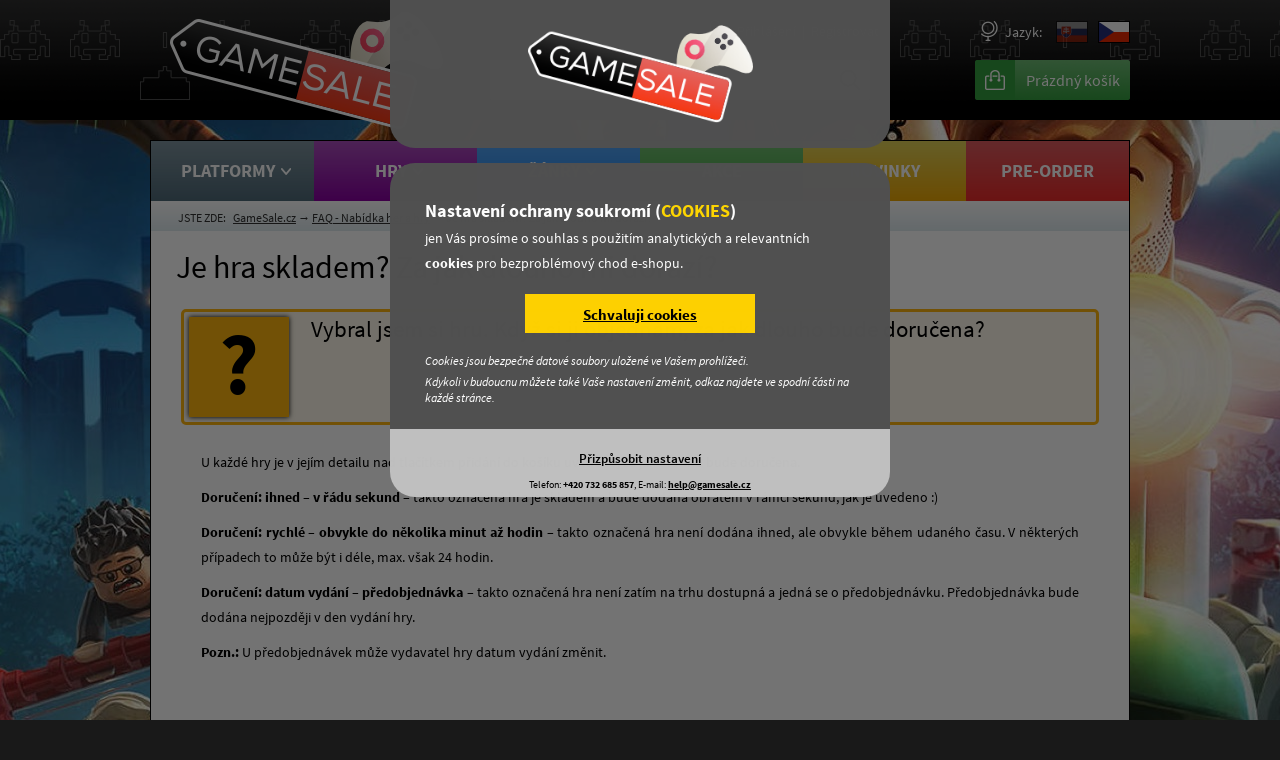

--- FILE ---
content_type: text/html; charset=utf-8
request_url: https://www.gamesale.cz/je-hra-skladem-za-jak-dlouho-mi-dorazi
body_size: 5411
content:
<!DOCTYPE html>
<html lang="cs">
<head>
<meta charset="utf-8">
<title>Je hra skladem? Za jak dlouho mi dorazí? GameSale.cz</title>
<meta name="robots" content="index, follow">
<meta name="generator" content="Megaweb.cz Mw.V11: /je-hra-skladem-za-jak-dlouho-mi-dorazi">
<meta name="google-site-verification" content="fBIH4Jc3AQ_TTkBsmDbRNTd4D6oI_s2RIza56Ul8W_A">
<link rel="stylesheet" href="/megalib/version11/css/default.css" media="all">
<link rel="stylesheet" href="/css/fonts.css" media="all">
<link rel="stylesheet" href="/css/layout.css" media="all">
<link rel="stylesheet" href="/css/suggest.css" media="all">
<link rel="stylesheet" href="/megalib/version11/css/psyduck.css" media="all">
<link rel="stylesheet" href="/css/faq.css" media="all">
<link rel="stylesheet" href="/css/texts.css" media="all">
<!--[if lt IE 9]><script src="/megalib/version11/js/html5shiv.js"></script><![endif]-->
<script>
var LANGUAGE=1; var CURRENCY=1; var EUR=23.7600000000; var TIMESTAMP=1768984431182;
</script>
<script src="/megalib/version11/js/utils.js"></script>
<script src="/megalib/version11/js/lightbox.js"></script>
<script src="/megalib/version11/js/psyduck.js"></script>
<script src="/js/main.js"></script>
<script src="/js/prices_dats.js"></script>
<script src="/js/prices.js"></script>
<script src="/js/suggest.js"></script>
<script src="/js/socials.js"></script>
<script src="/js/cache/socials_gs-c.js"></script>
<script src="/megalib/version11/js/sha1.js"></script>
<script src="https://www.googletagmanager.com/gtag/js?id=UA-43049405-1"></script>
<script>
window.dataLayer = window.dataLayer || [];
function gtag(){dataLayer.push(arguments);}
gtag('js', new Date());
gtag('consent', 'default', {'analytics_storage': 'denied', 'ad_storage': 'denied'});
gtag('config', 'UA-43049405-1', {cookie_flags: 'SameSite=None;secure'});
console.log("gtag start")
</script>
</head>
<body id="body">

<div id="fb-root"></div><div id="top"></div><div class="layout"><div class="layout-content" id="content"><section class="layout-section"><div class="drobek"><span>JSTE ZDE:</span> <a href="/">GameSale.cz</a> → <a href="/faq-nabidka-her-a-hry">FAQ - Nabídka her a hry</a> → Je hra skladem? Za jak dlouho mi dorazí?</div><div class="title"><h1>Je hra skladem? Za jak dlouho mi dorazí?</h1></div><div class="faq-detail"><div class="faq-detail-question"><div class="faq-detail-question-left"><strong>?</strong></div><div class="faq-detail-question-text"><span><p>Vybral jsem si hru. Když si ji objednám, za jak dlouho bude doručena?</p></span></div><div class="clear"></div></div><div class="faq-detail-answer"><p>U každé hry je v jejím detailu nad tlačítkem přidání do košíku uvedeno, za jak dlouho bude doručena.</p>

<p><b>Doručení: ihned – v řádu sekund</b> – takto označená hra je skladem a bude dodána obratem v rámci sekund, jak je uvedeno :)</p>

<p><b>Doručení: rychlé – obvykle do několika minut až hodin</b> – takto označená hra není dodána ihned, ale obvykle během udaného času. V některých případech to může být
i déle, max. však 24 hodin.</p>

<p><b>Doručení: datum vydání – předobjednávka</b> – takto označená hra není zatím na trhu dostupná a jedná se o předobjednávku. Předobjednávka bude dodána nejpozději v den
vydání hry.</p>

<p><b>Pozn.:</b> U předobjednávek může vydavatel hry datum vydání změnit.</p></div></div><div class="clear"></div><div class="faq-list"><div class="faq-list-left"><ul><li><h4>FAQ - Nabídka her a hry</h4><ul><li><strong class="faq-list-name"><a href="/jak-to-chodi-v-online-distribuci-digitalnich-klicu">Jak to chodí v online distribuci digitálních klíčů?</a></strong></li><li><strong class="faq-list-name"><a href="/je-hra-skladem-za-jak-dlouho-mi-dorazi">Je hra skladem? Za jak dlouho mi dorazí?</a></strong></li><li><strong class="faq-list-name"><a href="/hra-kterou-bych-chtel-neni-v-nabidce-eshopu">Hra, kterou bych chtěl, není v nabídce eshopu</a></strong></li><li><strong class="faq-list-name"><a href="/jak-hry-nainstalovat">Jak hry nainstalovat?</a></strong><ul class="faq-list-platforms"><li><strong class="faq-list-name"><a href="/steam-instalace-her">Steam</a></strong>,</li><li><strong class="faq-list-name"><a href="/battle-net-instalace-her">Battle.net</a></strong>,</li><li><strong class="faq-list-name"><a href="/origin-instalace-her">Origin</a></strong>,</li><li><strong class="faq-list-name"><a href="/gog-instalace-her">Gog</a></strong>,</li><li><strong class="faq-list-name"><a href="/uplay-instalace-her">Uplay</a></strong>,</li><li><strong class="faq-list-name"><a href="/steamgift-instalace-her">SteamGift</a></strong></ul></li><li><strong class="faq-list-name"><a href="/spustim-hru-na-mem-pocitaci">Spustím hru na mém počítači?</a></strong></li><li><strong class="faq-list-name"><a href="/muzu-hrat-hru-na-vice-pocitacich">Můžu hrát hru na více počítačích?</a></strong></li><li><strong class="faq-list-name"><a href="/kdy-bude-hra-v-akci">Kdy bude hra v akci?</a></strong></li><li><strong class="faq-list-name"><a href="/jak-dlouho-trvaji-akce">Jak dlouho trvají akce?</a></strong></li></ul></li><li><h4>FAQ - Platba</h4><ul><li><strong class="faq-list-name"><a href="/platba-mobilnim-telefonem">Platba mobilním telefonem</a></strong></li><li><strong class="faq-list-name"><a href="/platba-jinou-bankou-nez-tou-ktera-je-uvedena">Platba jinou bankou než tou, která je uvedena</a></strong></li><li><strong class="faq-list-name"><a href="/potrebuji-vs-a-detaily-k-prevodu">Potřebuji VS a detaily k převodu</a></strong></li><li><strong class="faq-list-name"><a href="/zaplatil-jsem-ale-u-objednavky-se-zobrazuje-nezaplaceno">Zaplatil jsem, ale u objednávky se zobrazuje „Nezaplaceno“</a></strong></li><li><strong class="faq-list-name"><a href="/stornovani-objednavky">Stornování objednávky</a></strong></li><li><strong class="faq-list-name"><a href="/nelze-zaplatit-v-prohlizeci-safari">Nelze zaplatit v prohlížeči Safari!</a></strong></li></ul></li><ul></div><div class="faq-list-right"><ul><li><h4>FAQ - Doručení</h4><ul><li><strong class="faq-list-name"><a href="/za-jak-dlouho-hra-dorazi">Za jak dlouho hra dorazí?</a></strong></li><li><strong class="faq-list-name"><a href="/kde-naleznu-zakoupeny-aktivacni-klic">Kde naleznu zakoupený aktivační klíč?</a></strong></li><li><strong class="faq-list-name"><a href="/na-rekapitulacni-strance-se-platba-zobrazuje-jako-nezaplacena">Na rekapitulační stránce se platba zobrazuje jako nezaplacená</a></strong></li><li><strong class="faq-list-name"><a href="/darek-k-objednavce-hra-zdarma">Dárek k objednávce - hra zdarma?</a></strong></li></ul></li><li><h4>FAQ - Můj učet</h4><ul><li><strong class="faq-list-name"><a href="/co-to-jsou-gamesale-body">Co to jsou GameSale body?</a></strong></li><li><strong class="faq-list-name"><a href="/jak-ziskate-vice-gamesale-bodu">Jak získáte více GameSale bodů?</a></strong></li></ul></li><li><h4>FAQ - Reklamace</h4><ul><li><strong class="faq-list-name"><a href="/jedna-se-o-technicky-problem-nebo-mam-zadat-reklamaci">Jedná se o „technický problém&quot;, nebo mám žádat reklamaci?</a></strong></li><li><strong class="faq-list-name"><a href="/co-delat-v-pripade-ze-chci-hru-reklamovat">Co dělat v případě, že chci hru reklamovat?</a></strong></li><li><strong class="faq-list-name"><a href="/jazykova-lokalizace-hry-nesouhlasi-s-lokalizaci-uvedenou-v-eshopu">Jazyková lokalizace hry nesouhlasí s lokalizací uvedenou v eshopu?</a></strong></li><li><strong class="faq-list-name"><a href="/klic-aktivoval-jinou-hru-nez-ktera-byla-objednana">Klíč aktivoval jinou hru, než která byla objednána</a></strong></li><li><strong class="faq-list-name"><a href="/jak-dlouho-trva-vyrizeni-reklamace">Jak dlouho trvá vyřízení reklamace?</a></strong></li><li><strong class="faq-list-name"><a href="/co-delat-v-pripade-ze-mam-technicky-problem">Co dělat v případě, že mám „Technický problém&quot;?</a></strong></li><li><strong class="faq-list-name"><a href="/jak-vytvorit-screenshot">Jak vytvořit screenshot?</a></strong></li><li><strong class="faq-list-name"><a href="/lze-doruceny-aktivacni-klic-vratit">Lze doručený aktivační klíč vrátit?</a></strong></li></ul></li><ul></div></div></section></div><header class="layout-header"><a href="/" class="header-logo"><img src="/images/layout/logo_GS-C.png" alt="" /></a><form method="get" action="/search/" class="header-search" autocomplete="off" onsubmit="Suggest.Submit(); return false;" id="header-search"><div id="suggest" class="suggest"></div><input type="text" name="search" id="search" class="header-search-text" value="Hledat"  onfocus="Suggest.Focus();"  autocomplete="off"  onkeydown="Suggest.InputKey(event);"  onclick="Suggest.Click();" /><input type="submit" value="" class="header-search-submit" /></form><div class="header-login"><form method="post" action="" class="header-login-login" id="login" onsubmit="Main.LoginHash();"><div class="header-login-close" onclick="Main.Login();"></div><div class="header-login-login-arrow"></div><div class="header-login-message" id="login-message"></div><input type="hidden" name="login" value="in" /><input type="hidden" name="login_hash" value="" id="login-hash" /><div id="login-login-block"><div class="header-login-login-top"><span>E-mail:</span><div class="header-login-login-input"><input type="text" name="login_name" id="login-name" /></div><span>Heslo:</span><div class="header-login-login-input"><input type="password" name="login_password" id="login-password" /></div></div><div class="header-login-login-bottom"><button type="submit">Přihlásit</button><a href="" onclick="Main.NewPassword(); return false;">Zapomenuté heslo?</a></div></div><div id="login-password-block"><div class="header-login-login-top"><span>E-mail:</span><div class="header-login-login-input"><input type="text" name="login_password_name" id="login-password-name" /></div></div><div class="header-login-login-bottom header-login-login-bottom-password"><button type="submit" onclick="Main.NewPassword(true); return false;">Zaslat nové heslo</button><a href="" onclick="Main.NewPasswordBack(); return false;">Zpět na přihlášení</a></div></div></form><form method="post" action="" class="header-login-reg" id="registration" onsubmit="Main.RegistrationSubmit();"><div class="header-login-close" onclick="Main.Registration();"></div><input type="hidden" name="login" value="registration" /><input type="hidden" name="registration[check]" value="0" id="registration-check" /><div class="header-login-reg-arrow"></div><div class="header-login-message" id="registration-message"></div><div class="header-login-reg-top"><span>E-mail:</span><div class="header-login-login-input"><input type="text" name="registration[email]" value="" /></div><div class="header-login-reg-password"><div class="header-login-reg-password-left"><span>Heslo:</span><div class="header-login-login-input"><input type="password" name="registration[password]" value="" /></div></div><div class="header-login-reg-password-right"><span>Heslo znovu:</span><div class="header-login-login-input"><input type="password" name="registration[password_two]" value=""/></div></div><div class="clear"></div></div><label class="header-login-checks" for="reg-perdat"><input type="checkbox" name="registration[perdat]" id="reg-perdat" value="1"  /><span>souhlasím se <a href="/ochrana-osobnich-udaju" onclick="window.open(this.href); return false;">zpracováním osobních údajů</a></span></label><label class="header-login-checks" for="reg-newsletter"><input type="checkbox" name="registration[newsletter]" id="reg-newsletter" value="1"  /><span>chci dostávat informace o novinkách a akcích</span></label></div><div class="header-login-reg-bottom"><button type="submit" id="registration-button">Registrovat</button></div></form><div class="header-login-in"><a href="" onclick="Main.Login(); return false;">Přihlášení</a> | <a href="" onclick="Main.Registration(); return false;">Registrovat</a></div></div><div class="header-facebook" id="header-facebook"></div><div class="header-cart"><a href="/kosik" class="header-cart-blank"><span>Prázdný košík</span></a></div><div class="header-langs"><a href="/" class="header-langs-lang-1 header-langs-lang-active"></a><a href="https://www.gamesale.sk/" class="header-langs-lang-4"></a><span class="header-langs-text">Jazyk:</span><span class="header-langs-icon"></span></div><nav class="menu"><ul><li class="menu-main menu-main-1"><ul class="menu-sub menu-sub-1"><li><a href="/pc" class="menu-subname menu-subname-15">Platforma: PC</a><ul class="menu-sub-15"><li class="menu-subin-7"><a href="/steam">Steam</a></li><li class="menu-subin-6"><a href="/origin">Origin</a></li><li class="menu-subin-8"><a href="/uplay">Uplay</a></li><li class="menu-subin-4"><a href="/battle-net">Battle.net</a></li><li class="menu-subin-9"><a href="/gog">GOG</a></li><li class="menu-subin-11"><a href="/ostatni">Ostatní</a></li><li class="menu-subin-48"><a href="/software">Software</a></li></ul></li><li><a href="/xbox" class="menu-subname menu-subname-14">Platforma: Xbox</a><ul class="menu-sub-14"><li class="menu-subin-16"><a href="/xbox-360">Xbox 360</a></li><li class="menu-subin-17"><a href="/xbox-one">Xbox ONE</a></li></ul></li><li><a href="/playstation" class="menu-subname menu-subname-13">Platforma: Playstation</a><ul class="menu-sub-13"><li class="menu-subin-62"><a href="/playstation-psn">Playstation PSN</a></li></ul></li></ul><strong>PLATFORMY<span></span></strong></li><li class="menu-main menu-main-2"><ul class="menu-sub menu-sub-2"><li><a href="/hry-a-z">HRY A-Z</a></li><li><a href="/akce">Akce</a></li><li><a href="/novinky">Novinky</a></li><li><a href="/predobjednavky">Předobjednávky</a></li><li><a href="/dlc">DLC</a></li><li><a href="/nejprodavanejsi">Nejprodávanější</a></li><li><a href="/nove-pridane">Nově přidané</a></li><li><a href="/nejlevnejsi">Nejlevnější</a></li></ul><strong>HRY<span></span></strong></li><li class="menu-main menu-main-3"><ul class="menu-sub menu-sub-3"><li><a href="/akcni">Akční</a></li><li><a href="/adventury">Adventury</a></li><li><a href="/detske-hry">Dětské hry</a></li><li><a href="/logicke-hry">Logické hry</a></li><li><a href="/mmo-hry">MMO hry</a></li><li><a href="/predplacene-karty">Předplacené karty</a></li><li><a href="/rpg-hry">RPG hry</a></li><li><a href="/simulatory">Simulátory</a></li><li><a href="/sportovni-hry">Sportovní hry</a></li><li><a href="/strategie">Strategie</a></li><li><a href="/the-sims">The Sims</a></li><li><a href="/pc-software">PC Software</a></li></ul><strong>ŽÁNRY<span></span></strong></li><li class="menu-main menu-main-4"><a href="/akce"><strong>AKCE</strong></a></li><li class="menu-main menu-main-5"><a href="/novinky"><strong>NOVINKY</strong></a></li><li class="menu-main menu-main-6"><a href="/predobjednavky"><strong>PRE-ORDER</strong></a></li></ul></nav></header></div><footer class="layout-footer" id="footer"><div class="footer-space-top"></div><nav class="footer-menu"><div class="footer-menu-in"><div class="footer-menu-inin"><span></span><a href="/">Úvod</a><a href="/obchodni-podminky">Obchodní podmínky</a><a href="/ochrana-osobnich-udaju">Ochrana osobních údajů</a><a href="/doruceni-a-platba">Doručení a platba</a><a href="/aktuality">Aktuality</a><a href="/napoveda">Nápověda</a><a href="/kontakt">Kontakt</a></div><div class="footer-menu-top" onclick="Main.GoTop();"></div></div></nav><div class="footer-center"><div class="footer-center-in"><div class="footer-payments"><b>Možnosti platby</b><div></div></div><div class="footer-shares"><b>Sdílet stránku</b><div class="footer-shares-3" onclick="Socials.GooglePlusShare();"></div><div class="footer-shares-2" onclick="Socials.TwitterShare();"></div><div class="footer-shares-1" onclick="Socials.FacebookShare();"></div></div><div class="clear"></div></div></div><div class="footer-contact"><div class="footer-contact-in"><div class="footer-contact-rows"><b>Provozovatel</b><p>COTARDO TRADE s.r.o.<br />Revoluční 762/13<br />110 00 Praha 1</p><p>IČ: 03502309 • DIČ: CZ03502309</p><p>e-mail: <a href="mailto:dotazy@gamesale.cz">dotazy@gamesale.cz</a></p><p>Nastavení <a href="/nastaveni-susenek/">cookies</a>.<br /><a href="https://www.lohberger.cz/">E-shop na míru - Lohberger.cz</a></p></div><div class="footer-contact-heureka"></div><div class="clear"></div></div></div><div class="footer-copyright" id="footer-copyright"><div class="footer-copyright-in"><div class="footer-copyright-copy">COPYRIGHT © COTARDO TRADE S.R.O.<br />VŠECHNA PRÁVA VYHRAZENA.</div><div class="footer-copyright-info">Informace, obrázky a použitá loga jsou majetkem portálu GameSale.cz, nebo majetkem třetích stran.<br />GameSale.cz si nijak nenárokuje jakékoliv majetková nebo autorská práva vůči těmto informacím, obrázkům nebo použitých logům třetích stran.</div></div></div></footer>
<script>
Psyduck.Data({"meron":false,"sakuranbo":false,"appuru":false,"orenji":false,"bitoruto":false,"sentaku":false,"analytics":false,"relevant":false,"cookie":false,"version":1,"url":"\/nastaveni-susenek\/","debug":true,"htmlBox":"<div class=\"psyduck-box psyduck-gsc\"><div class=\"psyduck-box-logo\"><img src=\"\/images\/layout\/logo_GS-C.png\" alt=\"\" \/><\/div><div class=\"psyduck-box-text\"><p><b>Nastaven\u00ed ochrany soukrom\u00ed (<span>COOKIES<\/span>)<\/b> jen V\u00e1s pros\u00edme o souhlas s pou\u017eit\u00edm analytick\u00fdch a relevantn\u00edch <strong>cookies<\/strong> pro bezprobl\u00e9mov\u00fd chod e-shopu.<\/p><div class=\"psyduck-box-meron\"><strong id=\"psyduck-box-meron-thanks\">D\u011bkujeme<\/strong><span id=\"psyduck-box-meron\" onclick=\"Psyduck.Meron();\">Schvaluji cookies<\/span><\/div><p><em>Cookies jsou bezpe\u010dn\u00e9 datov\u00e9 soubory ulo\u017een\u00e9 ve Va\u0161em prohl\u00ed\u017ee\u010di.<\/em><em>Kdykoli v budoucnu m\u016f\u017eete tak\u00e9 Va\u0161e nastaven\u00ed zm\u011bnit, odkaz najdete ve spodn\u00ed \u010d\u00e1sti na ka\u017ed\u00e9 str\u00e1nce.<\/em><\/p><\/div><div class=\"psyduck-box-bottom\"><span onclick=\"Psyduck.Settings();\">P\u0159izp\u016fsobit nastaven\u00ed<\/span><div>Telefon: <b>+420 732 685 857<\/b>, E-mail: <b><a href=\"mailto:help@gamesale.cz\">help@gamesale.cz<\/a><\/b><\/div><\/div><\/div>"}); </script></body></html>

--- FILE ---
content_type: text/css
request_url: https://www.gamesale.cz/css/faq.css
body_size: 726
content:
.faq-list{
	padding: 5px 20px 35px 20px;
	}

.faq-list-left{
	float: left;
	}

.faq-list-right{
	float: right;
	}

.faq-list ul{
	list-style-type: none;
	margin: 0px;
	padding: 0px;
	width: 450px;
	}

.faq-list ul ul{
	list-style-type: square;
	margin-top: 14px;
	margin-bottom: 50px;
	width: auto;
	}


.faq-list ul ul ul{
	margin-top: 5px;
	margin-bottom: 10px;
	margin-left: 30px;
	}

.faq-list ul ul li{
	margin: 7px 0px 6px 45px;
	}

.faq-list ul ul ul li{
	/*margin: 2px 0px 1px 45px;*/
	margin: 2px 0px 1px 5px;
	display: inline;
	}

.faq-list h4{
	font-size: 1.2em;
	background-color: rgb(229,67,69);
	background-image: linear-gradient(to bottom, rgb(220,91,95), rgb(237,45,45));
	color: white;
	padding: 10px 0px 7px 20px;
	}

.faq-list-name{
	font-weight: 600;
	}

ul.faq-list-platforms{
	background: url(/images/others/faq.png) 0px 9px no-repeat;
	padding-left: 6px;
	}


/*** detail ***/
.faq-detail{
	padding: 20px 30px 50px;
	}

.faq-detail-question{
	border: 3px solid rgb(253,181,13);
	border-radius: 5px;
	background: rgb(255,249,235);
	}

.faq-detail-question-left{
	background: rgb(253,181,13);
	width: 100px;
	height: 100px;
	text-align: center;
	float: left;
	margin: 5px 0px 4px 5px;
	box-shadow: black 0px 0px 5px;
	}

.faq-detail-question-left strong{
	width: 100px;
	height: 100px;
	display: block;
	position: absolute;
	margin-top: 35px;
	font-size: 6em;
	}

.faq-detail-question-text{
	padding: 5px 15px 5px 0px;
	width: 770px;
	margin-right: 0px;
	line-height: 165%;
	text-align: left;
	}

.faq-detail-question-text span{
	font-size: 1.6em;
	}

.faq-detail-form-right{
	float: right;
	width: 430px;
	padding: 25px 0px;
	}


.faq-detail-answer{
	padding: 20px;
	line-height: 180%;
	}

.faq-detail-answer p{
	padding: 5px 0px;
	}

.faq-detail-answer iframe{
	display: block;
	margin: 25px auto auto 0px;
	}

.faq-detail-icon-manual{
	display: inline-block;
	width: 21px;
	height: 24px;
	margin: auto 1px auto 5px;
	background: url(/images/cart/recap.png);
	position: relative;
	top: 6px;
	}

/*** recap ***/
#faq-recap{
	display: none;
	padding: 20px 0px;
	}

.faq-detail-claim{
	display: inline-block;
	width: 200px;
	height: 40px;
	margin: auto 15px;
	position: relative;
	border: 1px solid rgb(217,217,217);
	background: rgb(233,233,233);
	background: linear-gradient(to bottom, rgb(248,248,248), rgb(218,218,218));
	border-radius: 6px;
	font-weight: 600;
	font-size: 1.2em;
	}

.faq-detail-claim:hover{
	text-decoration: underline;
	}

.faq-recap-detail{
	display: none;
	}

.faq-list-name-active{
	font-weight: 700;
	}

--- FILE ---
content_type: text/css
request_url: https://www.gamesale.cz/css/texts.css
body_size: 663
content:
/* t-all ***/
.t-all h2{
	display: inline-block;
	color: white;
	padding: 8px 25px 6px;
	background-color: rgb(238,45,44);
	background: linear-gradient(to bottom, rgb(220,92,96), rgb(238,45,44));
	font-size: 1.3em;
	}


/*** obchodni podminky ***/
.t-op{
	line-height: 185%;
	padding: 0px 25px 30px;
	}

.t-op ul, .t-op li{
	list-style-type: none;
	text-align: justify;
	margin: 0px;
	padding: 0px;
	}

.t-op li{
	padding: 10px 0px 0px;
	}

.t-op ul li ul li ul li, .t-op-payments li{
	padding: 10px 0px 0px 0px;
	margin-left: 30px;
	list-style-type: square;
	}

.t-op h3{
	padding: 25px 0px 3px 0px;
	color: rgb(238,43,42);
	border-bottom: 1px solid rgb(238,43,42);
	}

.t-op h3 span, .t-op h4 span{
	display: inline-block;
	font-size: 1.4em;
	padding-right: 6px;
	}

.t-op-sub li{
	list-style-type: square;
	margin-left: 30px;
	}

/*** osobni udaje ***/
.t-ou{
	line-height: 185%;
	padding: 0px 25px 30px;
	}

.t-ou ul, .t-ou li{
	list-style-type: none;
	text-align: justify;
	margin: 0px;
	padding: 0px;
	}

.t-ou ul ol li{
	list-style-type: decimal;
	}

.t-ou ul ol ul li{
	list-style-type: square;
	line-height: 120%;
	margin-left: 40px;
	}

.t-ou li{
	padding: 10px 0px 0px;
	}

.t-ou h3{
	padding: 25px 0px 3px 0px;
	color: rgb(238,43,42);
	border-bottom: 1px solid rgb(238,43,42);
	}

.t-ou h3 span, .t-ou h4 span{
	display: inline-block;
	font-size: 1.4em;
	padding-right: 6px;
	}

.t-ou-sub li{
	list-style-type: square;
	margin-left: 30px;
	}

/*** zpracovatele ***/
.t-zprac{
	line-height: 185%;
	padding: 0px 25px 30px;
	}

.t-zprac h3{
	padding: 25px 0px 3px 0px;
	color: rgb(238,43,42);
	border-bottom: 1px solid rgb(238,43,42);
	}

/*** help ***/
.t-help{
	padding: 10px 30px 30px;
	}

.t-help ul{
	list-style-type: square;
	}

.t-help ul a{
	font-weight: 600;
	}

.t-help-text{
	/*width: 620px;
	float: right;
	padding: 23px 0px 0px 0px;
	line-height: 135%;*/
	}

.t-help-text p{
	padding: 0px 0px 7px;
	}


/*** doruceni a platba ***/
.t-doruceni{
	padding-bottom: 10px;
	}



/*** vt ***/
.t-vt{
	width: 930px;
	padding: 20px 0px;
	}


/*** darkovy poukaz ***/
.t-dp{
	line-height: 185%;
	padding: 0px 25px 30px;
	}

.t-dp ul, .t-dp li{
	text-align: justify;
	margin: 0px;
	padding: 0px;
	}

.t-dp li{
	padding: 10px 0px 0px;
	}

.t-dp img{
	display: block;
	width: 925px;
	height: 485px;
	border: 1px solid silver;
	margin: auto;
	}

/*
.t-dp-cards{
	height: 300px;
	}

.t-dp-cards div{
	float: left;
	width: 200px;
	height: 282px;
	background: url(/images/cart/recap_cards.png) no-repeat 0px 0px;
	margin-top: 10px;
	margin-right: 30px;
	box-shadow: 5px 5px 5px black;
	}

div.t-dp-cards-2{
	background-position: -200px 0px;
	}

div.t-dp-cards-3{
	background-position: -400px 0px;
	}
*/




--- FILE ---
content_type: application/javascript
request_url: https://www.gamesale.cz/js/main.js
body_size: 1451
content:

	var Main=
	{
		Init:function()
		{
			this.loginOpen=false;
			this.registrationOpen=false;
			this.slider=Array();
			this.loginCart=false;

			this.leftPanelSequence=0;
			this.leftPanelBlock=Array();

			this.tempDataLogin=false;
			this.fake='$jr$n9';

			this.Psyduck();
		},



		Login:function(mode)
		{
			if(!mode)
			{
				CCS('login', 'marginTop', '35px');
				CCS('login', 'marginLeft', '-215px');
			}

			if(this.registrationOpen)
			{
				this.Registration();
			}

			CCS('login', 'display', this.loginOpen ? 'none' : 'block');
			this.loginOpen=this.loginOpen ? false : true;
		},



		LoginMessage:function(message)
		{
			this.Login();

			CCS('login-message', 'display', 'block');
			GO('login-message').innerHTML=Url.decode(message);
		},




		LoginHash:function()
		{
			var ch;

			ch=calcSHA1(GO('login-name').value + this.fake + GO('login-password').value);

			GO('login-hash').value=ch;
		},



		Registration:function()
		{
			if(this.loginOpen)
			{
				this.Login();
			}

			CCS('registration', 'display', this.registrationOpen ? 'none' : 'block');
			this.registrationOpen=this.registrationOpen ? false : true;
		},



 		RegistrationSubmit:function()
 		{
 			GO('registration-check').value=133;
 			CCS('registration-button', 'visibility', 'hidden');
 		},



 		RegistrationMessage:function(message)
		{
			this.Registration();

			CCS('registration-message', 'display', 'block');
			GO('registration-message').innerHTML=Url.decode(message);
		},



		PointsLogin:function()
		{
			if(!GO('login')) return true;

			if(document.cookie && document.cookie.match('loginPointsHide'))
			{
				return;
			}

			if(this.registrationOpen)
			{
				this.Registration();
			}

			this.NewPasswordBack();
			this.GoTop();

			this.tempDataLogin=GO('login-login-block').innerHTML;
			GO('login-login-block').innerHTML='<div class="header-login-login-points"><div>Pro započítání bodů za Facebook tlačítko je nutné být přihlášen.</div><button type="button" onclick="Main.PointsLoginReverse();">Přihlásit</button><button type="button" class="header-login-login-points-hide" onclick="Main.PointsLoginHide();">Již nezobrazovat</button></div>';

			this.Login();
		},



		PointsLoginReverse:function()
		{
			if(!this.tempDataLogin) return;

			GO('login-login-block').innerHTML=this.tempDataLogin;

			this.tempDataLogin=false;
		},



		PointsLoginHide:function()
		{
			this.PointsLoginReverse();
			this.Login();

			d=new Date;
			d.setTime(d.getTime() + 8640000000);
			document.cookie='loginPointsHide=true; expires=' + d.toUTCString() + '; path=/';
		},



		GoTop:function()
		{
			var cx=CoorXY();

			if(cx[1])
			{
				this.slider['last']=cx[1];
				this.GoTopMove();
			}
		},



		GoTopMove:function()
		{
			if(this.slider['last'] > 25)
			{
				this.slider['last']=this.slider['last'] * 0.85;
				CoorSet('y', this.slider['last']);
				setTimeout('Main.GoTopMove();', 10);
			}
			else if(this.slider['last'] > 0)
			{
				if(this.slider['last'] > 25)
				{
					this.slider['last']=26;
				}

				this.slider['last']=this.slider['last'] - 2;
				if(this.slider['last'] < 0)
				{
					this.slider['last']=0;
				}
				CoorSet('y', this.slider['last']);
				setTimeout('Main.GoTopMove();', 10);
			}
		},



		NewPassword:function(send)
		{
			if(send)
			{
				LightBox.Init(true);

				this.mode='new-password';
				this.value=GO('login-password-name').value;
				this.Post();
			}
			else
			{
				if(GO('login-name').value && !GO('login-password-name').value)
				{
					GO('login-password-name').value=GO('login-name').value;
				}

				CCS('login-login-block', 'display', 'none');
				CCS('login-password-block', 'display', 'block');
			}
		},



		NewPasswordBack:function()
		{
			CCS('login-login-block', 'display', 'block');
			CCS('login-password-block', 'display', 'none');
		},



		Post:function()
		{
			var vals=Array();
			vals['mwjs']=1;
			vals['modul']='main';
			vals['mode']=this.mode;
			vals['value']=this.value;

			Post('/login/', vals);
		},



		Clear:function()
		{
			this.mode=false;
			this.value=false;
		},



		LeftPanel:function(mode)
		{
			this.leftPanelSequence++;

			setTimeout('Main.LeftPanelGo(' + mode + ', ' + this.leftPanelSequence + ');', 750);
		},



		LeftPanelOut:function(mode)
		{
			this.leftPanelSequence++;
		},



		LeftPanelGo:function(mode, seq)
		{
			if(seq && (seq != this.leftPanelSequence)) return;

			GO('lps-content-' + mode).className='lps-content lps-content-show';

			this.leftPanelBlock[mode]=true;
			setTimeout('Main.leftPanelBlock[' + mode + ']=false;', 400);
		},



		LeftPanelCout:function(mode)
		{
			if(this.leftPanelBlock[mode]) return;

			GO('lps-content-' + mode).className='lps-content lps-content-hide';
			GO('lps-content-' + mode).removeAttribute('onmouseout');
		},


		Psyduck:function()
		{
			console.log('Main.PsyduckIchigo: ' + typeof(PsyduckIchigo));
			console.log('Main.PsyduckShiryo: ' + typeof(PsyduckShiryo));
			console.log('Main.Psyduck: ' + typeof(Psyduck));

			if(((typeof(PsyduckIchigo) == 'boolean') && PsyduckIchigo && (typeof(Psyduck) != 'object')) || ((typeof(PsyduckShiryo) == 'boolean') && PsyduckShiryo && (typeof(Psyduck) == 'object')))
			{
				console.log('Main.Psyduck.end');
				return;
			}
			else
			{
				console.log('Main.Psyduck.start');
				Psyduck.Onload();
			}
		},
	}
	Main.Init();

	var HOT=true;
	var PADME=false;